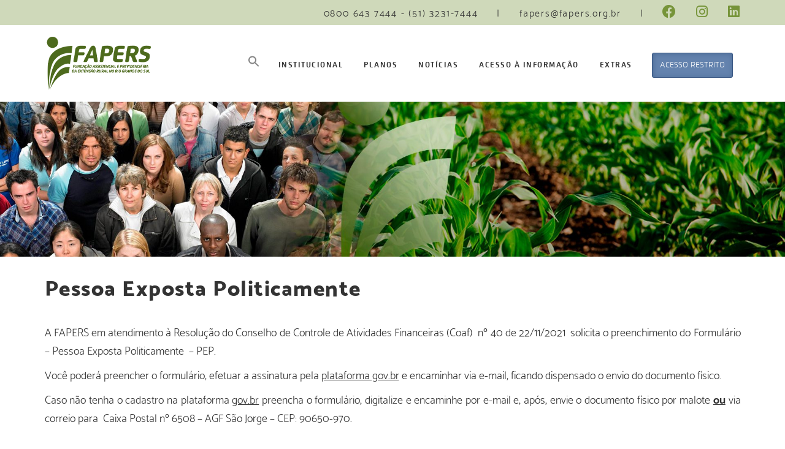

--- FILE ---
content_type: text/html; charset=UTF-8
request_url: https://fapers.org.br/new-portal/pessoa-politicamente-exposta/
body_size: 7966
content:
<!DOCTYPE html>
<html lang="pt-br">
<head>
    <!-- META TAGS -->
    <meta charset=UTF-8 />
    <meta name="viewport" content="width=device-width, initial-scale=1.0, user-scalable=no">

    <title>FAPERS   &raquo; Pessoa  Exposta Politicamente</title>   
    <link rel="alternate" type="application/rss+xml" title="RSS 2.0" href="https://fapers.org.br/new-portal/feed/" />
    <link rel="alternate" type="text/xml" title="RSS .92" href="https://fapers.org.br/new-portal/feed/rss/" />
    <link rel="alternate" type="application/atom+xml" title="Atom 0.3" href="https://fapers.org.br/new-portal/feed/atom/" />
    <link rel="pingback" href="https://fapers.org.br/new-portal/xmlrpc.php" />
        
        
    <!-- WP HEAD -->
    <link rel='dns-prefetch' href='//use.fontawesome.com' />
<link rel='dns-prefetch' href='//s.w.org' />
		<script type="text/javascript">
			window._wpemojiSettings = {"baseUrl":"https:\/\/s.w.org\/images\/core\/emoji\/11\/72x72\/","ext":".png","svgUrl":"https:\/\/s.w.org\/images\/core\/emoji\/11\/svg\/","svgExt":".svg","source":{"concatemoji":"https:\/\/fapers.org.br\/new-portal\/wp-includes\/js\/wp-emoji-release.min.js?ver=4.9.26"}};
			!function(e,a,t){var n,r,o,i=a.createElement("canvas"),p=i.getContext&&i.getContext("2d");function s(e,t){var a=String.fromCharCode;p.clearRect(0,0,i.width,i.height),p.fillText(a.apply(this,e),0,0);e=i.toDataURL();return p.clearRect(0,0,i.width,i.height),p.fillText(a.apply(this,t),0,0),e===i.toDataURL()}function c(e){var t=a.createElement("script");t.src=e,t.defer=t.type="text/javascript",a.getElementsByTagName("head")[0].appendChild(t)}for(o=Array("flag","emoji"),t.supports={everything:!0,everythingExceptFlag:!0},r=0;r<o.length;r++)t.supports[o[r]]=function(e){if(!p||!p.fillText)return!1;switch(p.textBaseline="top",p.font="600 32px Arial",e){case"flag":return s([55356,56826,55356,56819],[55356,56826,8203,55356,56819])?!1:!s([55356,57332,56128,56423,56128,56418,56128,56421,56128,56430,56128,56423,56128,56447],[55356,57332,8203,56128,56423,8203,56128,56418,8203,56128,56421,8203,56128,56430,8203,56128,56423,8203,56128,56447]);case"emoji":return!s([55358,56760,9792,65039],[55358,56760,8203,9792,65039])}return!1}(o[r]),t.supports.everything=t.supports.everything&&t.supports[o[r]],"flag"!==o[r]&&(t.supports.everythingExceptFlag=t.supports.everythingExceptFlag&&t.supports[o[r]]);t.supports.everythingExceptFlag=t.supports.everythingExceptFlag&&!t.supports.flag,t.DOMReady=!1,t.readyCallback=function(){t.DOMReady=!0},t.supports.everything||(n=function(){t.readyCallback()},a.addEventListener?(a.addEventListener("DOMContentLoaded",n,!1),e.addEventListener("load",n,!1)):(e.attachEvent("onload",n),a.attachEvent("onreadystatechange",function(){"complete"===a.readyState&&t.readyCallback()})),(n=t.source||{}).concatemoji?c(n.concatemoji):n.wpemoji&&n.twemoji&&(c(n.twemoji),c(n.wpemoji)))}(window,document,window._wpemojiSettings);
		</script>
		<style type="text/css">
img.wp-smiley,
img.emoji {
	display: inline !important;
	border: none !important;
	box-shadow: none !important;
	height: 1em !important;
	width: 1em !important;
	margin: 0 .07em !important;
	vertical-align: -0.1em !important;
	background: none !important;
	padding: 0 !important;
}
</style>
<link rel='stylesheet' id='contact-form-7-css'  href='https://fapers.org.br/new-portal/wp-content/plugins/contact-form-7/includes/css/styles.css?ver=5.1.9' type='text/css' media='all' />
<link rel='stylesheet' id='ivory-search-styles-css'  href='https://fapers.org.br/new-portal/wp-content/plugins/add-search-to-menu/public/css/ivory-search.min.css?ver=4.5.10' type='text/css' media='all' />
<link rel='stylesheet' id='bootstrap-css'  href='https://fapers.org.br/new-portal/wp-content/themes/fapers-2018/css/bootstrap.css?ver=4.9.26' type='text/css' media='' />
<link rel='stylesheet' id='slider-css'  href='https://fapers.org.br/new-portal/wp-content/themes/fapers-2018/css/slider.min.css?ver=4.9.26' type='text/css' media='' />
<link rel='stylesheet' id='owl-theme-css'  href='https://fapers.org.br/new-portal/wp-content/themes/fapers-2018/css/owl.theme.default.min.css?ver=4.9.26' type='text/css' media='' />
<link rel='stylesheet' id='owl-carousel-css'  href='https://fapers.org.br/new-portal/wp-content/themes/fapers-2018/css/owl.carousel.min.css?ver=4.9.26' type='text/css' media='' />
<link rel='stylesheet' id='font-awesome-css'  href='https://use.fontawesome.com/releases/v5.8.2/css/all.css?ver=4.9.26' type='text/css' media='' />
<link rel='stylesheet' id='style-css'  href='https://fapers.org.br/new-portal/wp-content/themes/fapers-2018/style.css?ver=4.9.26' type='text/css' media='all' />
<style id='rocket-lazyload-inline-css' type='text/css'>
.rll-youtube-player{position:relative;padding-bottom:56.23%;height:0;overflow:hidden;max-width:100%;}.rll-youtube-player iframe{position:absolute;top:0;left:0;width:100%;height:100%;z-index:100;background:0 0}.rll-youtube-player img{bottom:0;display:block;left:0;margin:auto;max-width:100%;width:100%;position:absolute;right:0;top:0;border:none;height:auto;cursor:pointer;-webkit-transition:.4s all;-moz-transition:.4s all;transition:.4s all}.rll-youtube-player img:hover{-webkit-filter:brightness(75%)}.rll-youtube-player .play{height:72px;width:72px;left:50%;top:50%;margin-left:-36px;margin-top:-36px;position:absolute;background:url(https://fapers.org.br/new-portal/wp-content/plugins/rocket-lazy-load/assets/img/youtube.png) no-repeat;cursor:pointer}
</style>
<script type='text/javascript' src='https://fapers.org.br/new-portal/wp-includes/js/jquery/jquery.js?ver=1.12.4'></script>
<script type='text/javascript' src='https://fapers.org.br/new-portal/wp-includes/js/jquery/jquery-migrate.min.js?ver=1.4.1'></script>
<link rel='https://api.w.org/' href='https://fapers.org.br/new-portal/wp-json/' />
<link rel="EditURI" type="application/rsd+xml" title="RSD" href="https://fapers.org.br/new-portal/xmlrpc.php?rsd" />
<link rel="wlwmanifest" type="application/wlwmanifest+xml" href="https://fapers.org.br/new-portal/wp-includes/wlwmanifest.xml" /> 
<meta name="generator" content="WordPress 4.9.26" />
<link rel="canonical" href="https://fapers.org.br/new-portal/pessoa-politicamente-exposta/" />
<link rel='shortlink' href='https://fapers.org.br/new-portal/?p=408' />
<link rel="alternate" type="application/json+oembed" href="https://fapers.org.br/new-portal/wp-json/oembed/1.0/embed?url=https%3A%2F%2Ffapers.org.br%2Fnew-portal%2Fpessoa-politicamente-exposta%2F" />
<link rel="alternate" type="text/xml+oembed" href="https://fapers.org.br/new-portal/wp-json/oembed/1.0/embed?url=https%3A%2F%2Ffapers.org.br%2Fnew-portal%2Fpessoa-politicamente-exposta%2F&#038;format=xml" />

		<!-- GA Google Analytics @ https://m0n.co/ga -->
		<script async src="https://www.googletagmanager.com/gtag/js?id=UA-40649514-1"></script>
		<script>
			window.dataLayer = window.dataLayer || [];
			function gtag(){dataLayer.push(arguments);}
			gtag('js', new Date());
			gtag('config', 'UA-40649514-1');
		</script>

	<link rel="icon" href="https://fapers.org.br/new-portal/wp-content/uploads/2018/08/favicon.png" sizes="32x32" />
<link rel="icon" href="https://fapers.org.br/new-portal/wp-content/uploads/2018/08/favicon.png" sizes="192x192" />
<link rel="apple-touch-icon-precomposed" href="https://fapers.org.br/new-portal/wp-content/uploads/2018/08/favicon.png" />
<meta name="msapplication-TileImage" content="https://fapers.org.br/new-portal/wp-content/uploads/2018/08/favicon.png" />
		<style type="text/css" id="wp-custom-css">
			.p-noticias p{
	margin: 0!important;
}

.read-more {
	margin-top: 15px;
}
.tabela-executiva{
	background-color: #4d7143 !important;
}		</style>
	<noscript><style id="rocket-lazyload-nojs-css">.rll-youtube-player, [data-lazy-src]{display:none !important;}</style></noscript>        
    <!-- COMENTÁRIOS FACEBOOK -->
     
     
        <meta property="og:type" content="article" />
    <meta property="og:title" content="Pessoa  Exposta Politicamente" />
    <meta property="og:url" content="https://fapers.org.br/new-portal/pessoa-politicamente-exposta/"/>
    <meta property="og:image" content="https://fapers.org.br/new-portal/wp-content/uploads/2018/07/if-fapers.png" />
     </head>


<body data-rsssl=1>    
    <!-- HEADER -->
    <div class="header-line">
        <div class="container">
            <span>0800 643 7444 - (51) 3231-7444</span>    
            <span class="barra">|</span>   
            <span>fapers@fapers.org.br</span>   
            <span class="barra">|</span>
            <span><a href="https://www.facebook.com/fapersoficial/" target="_blank"><i class="fab fa-facebook"></i></a></span>
            <span><a href="https://www.instagram.com/fapersfundacao/" target="_blank"><i class="fab fa-instagram"></i></a></span>
            <span><a href="https://www.linkedin.com/company/fapersoficial/" target="_blank"><i class="fab fa-linkedin"></i></a></span>
        </div>
    </div>

    <div class="container">  
        <div class="header">
            <div class="logo">
                <a href="https://fapers.org.br/new-portal">
                    <img src="data:image/svg+xml,%3Csvg%20xmlns='http://www.w3.org/2000/svg'%20viewBox='0%200%200%200'%3E%3C/svg%3E" alt="Fapers" data-lazy-src="https://fapers.org.br/new-portal/wp-content/uploads/2022/03/logo-fapers-2021.png"/><noscript><img src="https://fapers.org.br/new-portal/wp-content/uploads/2022/03/logo-fapers-2021.png" alt="Fapers"/></noscript>
                </a>
            </div> <!-- fecha logo -->  

            <div id='cssmenu'>
                <ul><li class=" astm-search-menu is-menu popup is-first menu-item"><a href="#"><svg width="20" height="20" class="search-icon" role="img" viewBox="2 9 20 5" focusable="false" aria-label="Search">
						<path class="search-icon-path" d="M15.5 14h-.79l-.28-.27C15.41 12.59 16 11.11 16 9.5 16 5.91 13.09 3 9.5 3S3 5.91 3 9.5 5.91 16 9.5 16c1.61 0 3.09-.59 4.23-1.57l.27.28v.79l5 4.99L20.49 19l-4.99-5zm-6 0C7.01 14 5 11.99 5 9.5S7.01 5 9.5 5 14 7.01 14 9.5 11.99 14 9.5 14z"></path></svg></a></li><li id="menu-item-1455" class="menu-item menu-item-type-custom menu-item-object-custom menu-item-has-children menu-item-1455"><a href="#">Institucional</a>
<ul class="sub-menu">
	<li id="menu-item-127" class="menu-item menu-item-type-post_type menu-item-object-page menu-item-127"><a href="https://fapers.org.br/new-portal/a-entidade/">A Entidade</a></li>
	<li id="menu-item-227" class="menu-item menu-item-type-post_type menu-item-object-page menu-item-227"><a href="https://fapers.org.br/new-portal/comite-comissoes/">Comitê/Comissões</a></li>
	<li id="menu-item-170" class="menu-item menu-item-type-post_type menu-item-object-page menu-item-170"><a href="https://fapers.org.br/new-portal/composicao-dos-conselhos/">Conselho Deliberativo/Fiscal</a></li>
	<li id="menu-item-761" class="menu-item menu-item-type-post_type menu-item-object-page menu-item-761"><a href="https://fapers.org.br/new-portal/diretoria-executiva/">Diretoria Executiva</a></li>
	<li id="menu-item-201" class="menu-item menu-item-type-post_type menu-item-object-page menu-item-201"><a href="https://fapers.org.br/new-portal/quadro-de-participantes/">Quadro de Participantes</a></li>
	<li id="menu-item-212" class="menu-item menu-item-type-post_type menu-item-object-page menu-item-212"><a href="https://fapers.org.br/new-portal/patrocinadores/">Patrocinadores</a></li>
	<li id="menu-item-226" class="menu-item menu-item-type-custom menu-item-object-custom menu-item-226"><a target="_blank" href="http://fapers.org.br/arquivos/previdencia-complementar.pdf">Previdência Complementar</a></li>
	<li id="menu-item-250" class="menu-item menu-item-type-post_type menu-item-object-page menu-item-250"><a href="https://fapers.org.br/new-portal/relatorio-anual-de-informacoes/">Relatório Anual de Informações</a></li>
	<li id="menu-item-3592" class="menu-item menu-item-type-post_type menu-item-object-page menu-item-3592"><a href="https://fapers.org.br/new-portal/balancetes-consolidados-demonstrativos-de-investimentos/">Informações contábeis, de Investimentos e Auditoria</a></li>
	<li id="menu-item-4432" class="menu-item menu-item-type-post_type menu-item-object-page menu-item-4432"><a href="https://fapers.org.br/new-portal/estatisticos-de-populacao-e-beneficios/">Estatísticos de População e Benefícios</a></li>
</ul>
</li>
<li id="menu-item-1453" class="menu-item menu-item-type-custom menu-item-object-custom menu-item-has-children menu-item-1453"><a href="#">Planos</a>
<ul class="sub-menu">
	<li id="menu-item-262" class="menu-item menu-item-type-post_type menu-item-object-page menu-item-262"><a href="https://fapers.org.br/new-portal/plano-de-beneficio-i/">Plano de Benefício I</a></li>
	<li id="menu-item-315" class="menu-item menu-item-type-post_type menu-item-object-page menu-item-315"><a href="https://fapers.org.br/new-portal/plano-misto/">Plano Misto</a></li>
	<li id="menu-item-350" class="menu-item menu-item-type-post_type menu-item-object-page menu-item-350"><a href="https://fapers.org.br/new-portal/plano-geral-saldado/">Plano Geral Saldado</a></li>
	<li id="menu-item-361" class="menu-item menu-item-type-post_type menu-item-object-page menu-item-361"><a href="https://fapers.org.br/new-portal/plano-prever/">Plano Prever</a></li>
	<li id="menu-item-358" class="menu-item menu-item-type-post_type menu-item-object-page menu-item-358"><a href="https://fapers.org.br/new-portal/plano-gestao-administrativa/">Plano Gestão Administrativa</a></li>
</ul>
</li>
<li id="menu-item-105" class="menu-item menu-item-type-post_type menu-item-object-page menu-item-105"><a href="https://fapers.org.br/new-portal/noticias/">Notícias</a></li>
<li id="menu-item-101" class="menu-item menu-item-type-post_type menu-item-object-page menu-item-101"><a href="https://fapers.org.br/new-portal/contato/">Acesso à informação</a></li>
<li id="menu-item-1454" class="menu-item menu-item-type-custom menu-item-object-custom menu-item-has-children menu-item-1454"><a href="#">Extras</a>
<ul class="sub-menu">
	<li id="menu-item-4327" class="menu-item menu-item-type-post_type menu-item-object-page menu-item-4327"><a href="https://fapers.org.br/new-portal/educacao-financeira-previdenciaria/">Educação Financeira e Previdenciária</a></li>
	<li id="menu-item-1589" class="menu-item menu-item-type-post_type menu-item-object-page menu-item-1589"><a href="https://fapers.org.br/new-portal/eleicoes/">Eleições</a></li>
	<li id="menu-item-777" class="menu-item menu-item-type-custom menu-item-object-custom menu-item-has-children menu-item-777"><a href="#">Atualização Cadastral</a>
	<ul class="sub-menu">
		<li id="menu-item-776" class="menu-item menu-item-type-custom menu-item-object-custom menu-item-776"><a target="_blank" href="https://intranet.emater.tche.br/intranet/login/login.php">Ativos</a></li>
		<li id="menu-item-775" class="menu-item menu-item-type-post_type menu-item-object-page menu-item-775"><a href="https://fapers.org.br/new-portal/contato/atualizacao-cadastral/">Assistido</a></li>
	</ul>
</li>
	<li id="menu-item-454" class="menu-item menu-item-type-post_type menu-item-object-page menu-item-454"><a href="https://fapers.org.br/new-portal/bibliografia/">Bibliografia</a></li>
	<li id="menu-item-431" class="menu-item menu-item-type-post_type menu-item-object-page menu-item-431"><a href="https://fapers.org.br/new-portal/perguntas-frequentes/">Dúvidas Frequentes</a></li>
	<li id="menu-item-453" class="menu-item menu-item-type-post_type menu-item-object-page menu-item-453"><a href="https://fapers.org.br/new-portal/links-uteis/">Links Úteis</a></li>
	<li id="menu-item-452" class="menu-item menu-item-type-post_type menu-item-object-page menu-item-452"><a href="https://fapers.org.br/new-portal/videos/">Vídeos</a></li>
</ul>
</li>
<li id="menu-item-50" class="menu-item menu-item-type-custom menu-item-object-custom menu-item-50"><a target="_blank" href="https://fapers.org.br/new-arearestrita/">Acesso Restrito</a></li>
</ul>  

            </div>    

       
        </div>  
    </div> 
                                 

    <div class="limpa"></div>
                  
<article class="pagina-individual">
    <figure class="imagem-topo">
                    <img src="data:image/svg+xml,%3Csvg%20xmlns='http://www.w3.org/2000/svg'%20viewBox='0%200%200%200'%3E%3C/svg%3E" data-lazy-src="https://fapers.org.br/new-portal/wp-content/uploads/bfi_thumb/pesssoas-num9s5gh6gfym74kp4oets20rv40qunapao918j8pk.jpg"/><noscript><img src="https://fapers.org.br/new-portal/wp-content/uploads/bfi_thumb/pesssoas-num9s5gh6gfym74kp4oets20rv40qunapao918j8pk.jpg"/></noscript>
            </figure>


    <div class="container">
                    <h1>Pessoa  Exposta Politicamente </h1>
            <p>A FAPERS em atendimento à Resolução do Conselho de Controle de Atividades Financeiras (Coaf)  nº 40 de 22/11/2021  solicita o preenchimento do Formulário – Pessoa Exposta Politicamente  – PEP.</p>
<p>Você poderá preencher o formulário, efetuar a assinatura pela <u>plataforma gov.br</u> e encaminhar via e-mail, ficando dispensado o envio do documento físico.</p>
<p>Caso não tenha o cadastro na plataforma <u>gov.br</u> preencha o formulário, digitalize e encaminhe por e-mail e, após, envie o documento físico por malote <strong><u>ou</u></strong> via correio para  Caixa Postal nº 6508 &#8211; AGF São Jorge &#8211; CEP: 90650-970.</p>
 

                            <div class="botoes-pagina">
                                            <a href="https://fapers.org.br/new-portal/wp-content/uploads/2024/08/Formulario-Pessoa-Exposta-Politicamente-2024-preenchivel-2.docx" target="_blank">
                            <button class="btn btn-pages">
                                                                    <img src="data:image/svg+xml,%3Csvg%20xmlns='http://www.w3.org/2000/svg'%20viewBox='0%200%200%200'%3E%3C/svg%3E" data-lazy-src="https://fapers.org.br/new-portal/wp-content/uploads/2018/08/word-icon.png"><noscript><img src="https://fapers.org.br/new-portal/wp-content/uploads/2018/08/word-icon.png"></noscript>
                                                                <h3>Formulário - Pessoa Exposta Politicamente </h3>                             
                            </button>
                        </a> 
                                            <a href="https://fapers.org.br/new-portal/wp-content/uploads/2024/08/RES-COAF-nº-40-de-22-11-2021.pdf" target="_blank">
                            <button class="btn btn-pages">
                                                                    <img src="data:image/svg+xml,%3Csvg%20xmlns='http://www.w3.org/2000/svg'%20viewBox='0%200%200%200'%3E%3C/svg%3E" data-lazy-src="https://fapers.org.br/new-portal/wp-content/uploads/2018/08/pdf-icon.png"><noscript><img src="https://fapers.org.br/new-portal/wp-content/uploads/2018/08/pdf-icon.png"></noscript>
                                                                <h3>RES COAF nº 40, de 22-11-2021</h3>                             
                            </button>
                        </a> 
                                    </div>
                        </div>
</article>


<div class="limpa"></div>

<style>
        .vcenter {
            display: inline-block;
            vertical-align: middle;
            float: none;
        }
    </style>
<div class="footer-two" style="background-color:#b5c2ab;">
    
    <div class="container conteudo-footer vcenter">
        <div class="item" style="width: 100%">
        <figure style="margin-right:100px;">
                <img style="" src="data:image/svg+xml,%3Csvg%20xmlns='http://www.w3.org/2000/svg'%20viewBox='0%200%200%200'%3E%3C/svg%3E" alt="Fapers" data-lazy-src="https://fapers.org.br/new-portal/wp-content/uploads/2022/03/logo-fapers-2021.png"/><noscript><img style="" src="https://fapers.org.br/new-portal/wp-content/uploads/2022/03/logo-fapers-2021.png" alt="Fapers"/></noscript>
                
            </figure>
            <figure>
                <a href="https://www.emater.tche.br/site/" target="_blank">
                <img src="data:image/svg+xml,%3Csvg%20xmlns='http://www.w3.org/2000/svg'%20viewBox='0%200%200%200'%3E%3C/svg%3E" alt="EMATER/RS" data-lazy-src="https://fapers.org.br/new-portal/wp-content/uploads/2018/07/emater-rs.png"/><noscript><img src="https://fapers.org.br/new-portal/wp-content/uploads/2018/07/emater-rs.png" alt="EMATER/RS"/></noscript>
                </a>
            </figure>
            <p>
            Patrocinador: EMATER/RS - ASCAR<br />
                    Excelência em Assistência<br /> Técnica
                    e Extensão Rural e Social.
            </p>
        </div>
    </div>
</div>
<div class="footer-two">
    <div class="container conteudo-footer">
        <div class="item" style="width: 100%">
            <figure style="max-width:220px;">
                <a href="https://www.sulamericainvestimentos.com.br/" target="_blank">
                    <img src="data:image/svg+xml,%3Csvg%20xmlns='http://www.w3.org/2000/svg'%20viewBox='0%200%200%200'%3E%3C/svg%3E" alt="SulAmérica" data-lazy-src="https://fapers.org.br/arquivos/2021/parceiros/sulamerica.png"/><noscript><img src="https://fapers.org.br/arquivos/2021/parceiros/sulamerica.png" alt="SulAmérica"/></noscript>
                </a>
            </figure>
            <figure style="max-width:220px;">
                <a href="https://www.vincipartners.com/" target="_blank">
                    <img src="data:image/svg+xml,%3Csvg%20xmlns='http://www.w3.org/2000/svg'%20viewBox='0%200%200%200'%3E%3C/svg%3E" alt="Vinci Partners" data-lazy-src="https://fapers.org.br/new-portal/wp-content/uploads/2019/07/VinciParners_192x192.png"/><noscript><img src="https://fapers.org.br/new-portal/wp-content/uploads/2019/07/VinciParners_192x192.png" alt="Vinci Partners"/></noscript>
                </a>
            </figure>
            <!-- <figure style="max-width:220px;">
                <a href="https://www.xpi.com.br/" target="_blank">
                    <img src="data:image/svg+xml,%3Csvg%20xmlns='http://www.w3.org/2000/svg'%20viewBox='0%200%200%200'%3E%3C/svg%3E" alt="XP Investimentos" style="width:auto!important;height:60px!important;" data-lazy-src="https://fapers.org.br/arquivos/2021/parceiros/xpi.png" /><noscript><img src="https://fapers.org.br/arquivos/2021/parceiros/xpi.png" alt="XP Investimentos" style="width:auto!important;height:60px!important;" /></noscript>
                </a>
            </figure> -->
            <p>
            Parceiros Institucionais: <br />
            SulAmérica - Investimentos<br />
            Vinci Partners 
            </p>
        </div>
    </div>
</div>

<!-- FOOTER -->
<div id="footer-inteiro">
    <div class="container wrap-box-links">      
                            <div class="box-links divs-links-footer">
                <h2>Institucional</h2>
                                    
                                            
                    <a href="https://fapers.org.br/new-portal/a-entidade/">A entidade</a>
                                            
                    <a href="https://fapers.org.br/new-portal/composicao-dos-conselhos/">Composição dos conselhos</a>
                                            
                    <a href="https://fapers.org.br/new-portal/quadro-de-participantes/">Quadro de participantes</a>
                                            
                    <a href="https://fapers.org.br/new-portal/patrocinadores/">Patrocinadores</a>
                                            
                    <a href="https://fapers.org.br/new-portal/comite-comissoes/">Comissões/Comitê</a>
                                            
                    <a href="https://fapers.org.br/arquivos/previdencia-complementar.pdf">Previdência Complementar</a>
                                            
                    <a href="https://fapers.org.br/new-portal/relatorio-anual-de-informacoes/">Relatório Anual de Informações</a>
                    
                                
            </div>
                    <div class="box-links divs-links-footer">
                <h2>Planos</h2>
                                    
                                            
                    <a href="https://fapers.org.br/new-portal/plano-de-beneficio-i/">Plano de Benefício Definido I</a>
                                            
                    <a href="https://fapers.org.br/new-portal/plano-misto/">Plano Misto</a>
                                            
                    <a href="https://fapers.org.br/new-portal/plano-geral-saldado/">Plano Geral Saldado</a>
                                            
                    <a href="https://fapers.org.br/new-portal/plano-gestao-administrativa/">Plano de Gestão Administrativa</a>
                                            
                    <a href="https://fapers.org.br/new-portal/plano-prever/">Plano PREVER</a>
                    
                                
            </div>
                    <div class="box-links divs-links-footer">
                <h2>Links &#8211; Quarta Coluna</h2>
                                    
                                            
                    <a href="https://fapers.org.br/new-portal/noticias/">Notícias</a>
                                            
                    <a href="https://fapers.org.br/new-portal/contato/">Contato</a>
                                            
                    <a href="http://fapers.org.br/new-arearestrita/">Área Restrita</a>
                    
                                
            </div>
            </div>

    <div class="copyright">
        Fapers © Todos os direitos reservados.
    </div>
</div>
<script>
const divs = document.querySelectorAll('.divs-links-footer')

const arr = Array.from(divs)

const last = arr.pop()

const link = document.createElement('a')

link.setAttribute('href','https://www.previc.gov.br/')
link.setAttribute('target','_blank')

const img = document.createElement('img')

img.setAttribute('src','https://fapers.org.br/new-portal/wp-content/uploads/2020/04/previc.png')

img.style.width = '125px'

link.appendChild(img)

last.appendChild(link)


</script>


<style type="text/css" media="screen">.is-menu path.search-icon-path { fill: #848484;}body .popup-search-close:after, body .search-close:after { border-color: #848484;}body .popup-search-close:before, body .search-close:before { border-color: #848484;}</style><div id="is-popup-wrapper" style="display:none"><div class="popup-search-close"></div><div class="is-popup-search-form"><form data-min-no-for-search="1" data-result-box-max-height="400" data-form-id="3241" class="is-search-form is-form-style is-form-style-3 is-form-id-3241 is-ajax-search" action="https://fapers.org.br/new-portal/" method="get" role="search" ><label for="is-search-input-3241"><span class="is-screen-reader-text">Search for:</span><input  type="search" id="is-search-input-3241" name="s" value="" class="is-search-input" placeholder="Pesquise aqui" autocomplete="off" /><span data-bg="https://fapers.org.br/new-portal/wp-content/plugins/add-search-to-menu/public/images/spinner.gif" class="is-loader-image rocket-lazyload" style="display: none;" ></span></label><button type="submit" class="is-search-submit"><span class="is-search-icon"><svg focusable="false" aria-label="Search" xmlns="http://www.w3.org/2000/svg" viewBox="0 0 24 24" width="24px"><path d="M15.5 14h-.79l-.28-.27C15.41 12.59 16 11.11 16 9.5 16 5.91 13.09 3 9.5 3S3 5.91 3 9.5 5.91 16 9.5 16c1.61 0 3.09-.59 4.23-1.57l.27.28v.79l5 4.99L20.49 19l-4.99-5zm-6 0C7.01 14 5 11.99 5 9.5S7.01 5 9.5 5 14 7.01 14 9.5 11.99 14 9.5 14z"></path></svg></span></button></form></div></div><link rel='stylesheet' id='ivory-ajax-search-styles-css'  href='https://fapers.org.br/new-portal/wp-content/plugins/add-search-to-menu/public/css/ivory-ajax-search.min.css?ver=4.5.10' type='text/css' media='all' />
<script type='text/javascript' src='https://fapers.org.br/new-portal/wp-includes/js/comment-reply.min.js?ver=4.9.26'></script>
<script type='text/javascript'>
/* <![CDATA[ */
var wpcf7 = {"apiSettings":{"root":"https:\/\/fapers.org.br\/new-portal\/wp-json\/contact-form-7\/v1","namespace":"contact-form-7\/v1"}};
/* ]]> */
</script>
<script type='text/javascript' src='https://fapers.org.br/new-portal/wp-content/plugins/contact-form-7/includes/js/scripts.js?ver=5.1.9'></script>
<script type='text/javascript' src='https://fapers.org.br/new-portal/wp-content/themes/fapers-2018/js/popper.js?ver=4.9.26'></script>
<script type='text/javascript' src='https://fapers.org.br/new-portal/wp-content/themes/fapers-2018/js/bootstrap.min.js?ver=4.9.26'></script>
<script type='text/javascript' src='https://fapers.org.br/new-portal/wp-content/themes/fapers-2018/js/menu.js?ver=4.9.26'></script>
<script type='text/javascript' src='https://fapers.org.br/new-portal/wp-content/themes/fapers-2018/js/fluidvids.js?ver=4.9.26'></script>
<script type='text/javascript' src='https://fapers.org.br/new-portal/wp-content/themes/fapers-2018/js/jquery.easing.min.js?ver=4.9.26'></script>
<script type='text/javascript' src='https://fapers.org.br/new-portal/wp-content/themes/fapers-2018/js/owl-carousel-min.js?ver=4.9.26'></script>
<script type='text/javascript' src='https://fapers.org.br/new-portal/wp-content/themes/fapers-2018/js/slider.js?ver=4.9.26'></script>
<script type='text/javascript' src='https://fapers.org.br/new-portal/wp-content/themes/fapers-2018/js/jquery.bxslider.js?ver=4.9.26'></script>
<script type='text/javascript' src='https://fapers.org.br/new-portal/wp-content/themes/fapers-2018/js/site.js?ver=4.9.26'></script>
<script type='text/javascript'>
/* <![CDATA[ */
var IvorySearchVars = {"is_analytics_enabled":"1"};
/* ]]> */
</script>
<script type='text/javascript' src='https://fapers.org.br/new-portal/wp-content/plugins/add-search-to-menu/public/js/ivory-search.min.js?ver=4.5.10'></script>
<script type='text/javascript' src='https://fapers.org.br/new-portal/wp-includes/js/wp-embed.min.js?ver=4.9.26'></script>
<script type='text/javascript'>
/* <![CDATA[ */
var IvoryAjaxVars = {"ajaxurl":"https:\/\/fapers.org.br\/new-portal\/wp-admin\/admin-ajax.php","ajax_nonce":"38c30d87d0"};
/* ]]> */
</script>
<script type='text/javascript' src='https://fapers.org.br/new-portal/wp-content/plugins/add-search-to-menu/public/js/ivory-ajax-search.min.js?ver=4.5.10'></script>
<script>window.lazyLoadOptions = {
                elements_selector: "img[data-lazy-src],.rocket-lazyload,iframe[data-lazy-src]",
                data_src: "lazy-src",
                data_srcset: "lazy-srcset",
                data_sizes: "lazy-sizes",
                class_loading: "lazyloading",
                class_loaded: "lazyloaded",
                threshold: 300,
                callback_loaded: function(element) {
                    if ( element.tagName === "IFRAME" && element.dataset.rocketLazyload == "fitvidscompatible" ) {
                        if (element.classList.contains("lazyloaded") ) {
                            if (typeof window.jQuery != "undefined") {
                                if (jQuery.fn.fitVids) {
                                    jQuery(element).parent().fitVids();
                                }
                            }
                        }
                    }
                }};
        window.addEventListener('LazyLoad::Initialized', function (e) {
            var lazyLoadInstance = e.detail.instance;

            if (window.MutationObserver) {
                var observer = new MutationObserver(function(mutations) {
                    var image_count = 0;
                    var iframe_count = 0;
                    var rocketlazy_count = 0;

                    mutations.forEach(function(mutation) {
                        for (i = 0; i < mutation.addedNodes.length; i++) {
                            if (typeof mutation.addedNodes[i].getElementsByTagName !== 'function') {
                                return;
                            }

                           if (typeof mutation.addedNodes[i].getElementsByClassName !== 'function') {
                                return;
                            }

                            images = mutation.addedNodes[i].getElementsByTagName('img');
                            is_image = mutation.addedNodes[i].tagName == "IMG";
                            iframes = mutation.addedNodes[i].getElementsByTagName('iframe');
                            is_iframe = mutation.addedNodes[i].tagName == "IFRAME";
                            rocket_lazy = mutation.addedNodes[i].getElementsByClassName('rocket-lazyload');

                            image_count += images.length;
			                iframe_count += iframes.length;
			                rocketlazy_count += rocket_lazy.length;

                            if(is_image){
                                image_count += 1;
                            }

                            if(is_iframe){
                                iframe_count += 1;
                            }
                        }
                    } );

                    if(image_count > 0 || iframe_count > 0 || rocketlazy_count > 0){
                        lazyLoadInstance.update();
                    }
                } );

                var b      = document.getElementsByTagName("body")[0];
                var config = { childList: true, subtree: true };

                observer.observe(b, config);
            }
        }, false);</script><script data-no-minify="1" async src="https://fapers.org.br/new-portal/wp-content/plugins/rocket-lazy-load/assets/js/16.1/lazyload.min.js"></script><script>function lazyLoadThumb(e){var t='<img loading="lazy" data-lazy-src="https://i.ytimg.com/vi/ID/hqdefault.jpg" alt="" width="480" height="360"><noscript><img src="https://i.ytimg.com/vi/ID/hqdefault.jpg" alt="" width="480" height="360"></noscript>',a='<div class="play"></div>';return t.replace("ID",e)+a}function lazyLoadYoutubeIframe(){var e=document.createElement("iframe"),t="ID?autoplay=1";t+=0===this.dataset.query.length?'':'&'+this.dataset.query;e.setAttribute("src",t.replace("ID",this.dataset.src)),e.setAttribute("frameborder","0"),e.setAttribute("allowfullscreen","1"),e.setAttribute("allow", "accelerometer; autoplay; encrypted-media; gyroscope; picture-in-picture"),this.parentNode.replaceChild(e,this)}document.addEventListener("DOMContentLoaded",function(){var e,t,a=document.getElementsByClassName("rll-youtube-player");for(t=0;t<a.length;t++)e=document.createElement("div"),e.setAttribute("data-id",a[t].dataset.id),e.setAttribute("data-query", a[t].dataset.query),e.setAttribute("data-src", a[t].dataset.src),e.innerHTML=lazyLoadThumb(a[t].dataset.id),e.onclick=lazyLoadYoutubeIframe,a[t].appendChild(e)});</script>

</body>
</html>


--- FILE ---
content_type: text/css
request_url: https://fapers.org.br/new-portal/wp-content/themes/fapers-2018/css/slider.min.css?ver=4.9.26
body_size: 9664
content:
#mainSlider h1{margin-bottom:0;-webkit-transition:font 200ms ease-out;-moz-transition:font 200ms ease-out;-o-transition:font 200ms ease-out;transition:font 200ms ease-out}#mainSlider #owl-main .caption h1.light-bg,#mainSlider #owl-main .caption h1.medium-bg,#mainSlider #owl-main .caption h1.dark-bg,#mainSlider #owl-main .caption h1.tint-bg{font-size:73px}#mainSlider h4{font-size:33px;line-height:120%}#mainSlider p{text-transform:none;margin-top:20px;margin-bottom:0;-webkit-transition:font 200ms ease-out, margin 200ms ease-out;-moz-transition:font 200ms ease-out, margin 200ms ease-out;-o-transition:font 200ms ease-out, margin 200ms ease-out;transition:font 200ms ease-out, margin 200ms ease-out}#mainSlider .btn{background-color:#1ABB9C;margin-top:60px;color:#fff;margin-bottom:0;-webkit-transition:background 200ms ease-out, font 200ms ease-out, padding 200ms ease-out, margin 200ms ease-out;-moz-transition:background 200ms ease-out, font 200ms ease-out, padding 200ms ease-out, margin 200ms ease-out;-o-transition:background 200ms ease-out, font 200ms ease-out, padding 200ms ease-out, margin 200ms ease-out;transition:background 200ms ease-out, font 200ms ease-out, padding 200ms ease-out, margin 200ms ease-out}#mainSlider .btn-large{font-size:18px;padding:18px 70px 20px}.owl-carousel{text-align:center;cursor:default}.owl-controls{display:inline-block;position:relative;margin-top:40px}.panel-group .panel .owl-controls{margin-top:25px}.panel-group.blank .panel .owl-controls{margin-top:40px}.owl-pagination{position:relative;line-height:30px}.owl-buttons{display:none}.owl-prev,.owl-next{display:inline-block;position:absolute;top:0;bottom:0;width:30px;height:30px;font-size:30px;color:#FFF;background-color:#506A85;border:none;-webkit-border-radius:3px;-moz-border-radius:3px;border-radius:3px;margin:auto;-webkit-transition:all 200ms ease-out;-moz-transition:all 200ms ease-out;-o-transition:all 200ms ease-out;transition:all 200ms ease-out;opacity:0}.owl-prev{left:-35px}.owl-next{right:-35px}.owl-carousel:hover .owl-prev{left:-40px;opacity:.25}.owl-carousel:hover .owl-next{right:-40px;opacity:.25}.owl-carousel:hover .owl-prev:hover,.owl-carousel:hover .owl-next:hover{color:#1ABB9C;opacity:1}.owl-outer-nav:after{content:"";position:absolute;top:0;left:-15%;width:130%;height:100%;z-index:0}.owl-outer-nav .owl-wrapper-outer,.owl-outer-nav .owl-pagination,.owl-outer-nav .owl-prev,.owl-outer-nav .owl-next{z-index:1}.owl-outer-nav .owl-controls{position:static}.owl-outer-nav .owl-prev{left:-65px}.owl-outer-nav .owl-next{right:-65px}.owl-outer-nav:hover .owl-prev{left:-80px}.owl-outer-nav:hover .owl-next{right:-80px}.owl-ui-md .owl-pagination{line-height:45px}.owl-ui-md .owl-prev,.owl-ui-md .owl-next{width:45px;height:45px;font-size:45px}.owl-ui-md .owl-prev{left:-55px}.owl-ui-md .owl-next{right:-55px}.owl-ui-md:hover .owl-prev{left:-60px}.owl-ui-md:hover .owl-next{right:-60px}.owl-outer-nav.owl-ui-md:after{left:-18%;width:136%}.owl-outer-nav.owl-ui-md .owl-prev{left:-85px}.owl-outer-nav.owl-ui-md .owl-next{right:-85px}.owl-outer-nav.owl-ui-md:hover .owl-prev{left:-100px}.owl-outer-nav.owl-ui-md:hover .owl-next{right:-100px}.owl-ui-lg .owl-pagination{line-height:60px}.owl-ui-lg .owl-prev,.owl-ui-lg .owl-next{width:60px;height:60px;font-size:60px}.owl-ui-lg .owl-prev{left:-75px}.owl-ui-lg .owl-next{right:-75px}.owl-ui-lg:hover .owl-prev{left:-80px}.owl-ui-lg:hover .owl-next{right:-80px}.owl-outer-nav.owl-ui-lg:after{left:-22%;width:144%}.owl-outer-nav.owl-ui-lg .owl-prev{left:-105px}.owl-outer-nav.owl-ui-lg .owl-next{right:-105px}.owl-outer-nav.owl-ui-lg:hover .owl-prev{left:-120px}.owl-outer-nav.owl-ui-lg:hover .owl-next{right:-120px}.owl-inner-nav .owl-controls{position:static}.owl-inner-nav .owl-prev{left:45px}.owl-inner-nav .owl-next{right:45px}.owl-inner-nav:hover .owl-prev{left:30px}.owl-inner-nav:hover .owl-next{right:30px}.owl-outer-nav .owl-prev,.owl-outer-nav .owl-next{bottom:70px}.owl-inner-nav .owl-prev,.owl-inner-nav .owl-next{bottom:70px}.owl-outer-nav.owl-ui-md .owl-prev,.owl-outer-nav.owl-ui-md .owl-next{bottom:85px}.owl-inner-nav.owl-ui-md .owl-prev,.owl-inner-nav.owl-ui-md .owl-next{bottom:85px}.owl-outer-nav.owl-ui-lg .owl-prev,.owl-outer-nav.owl-ui-lg .owl-next{bottom:100px}.owl-inner-nav.owl-ui-lg .owl-prev,.owl-inner-nav.owl-ui-lg .owl-next{bottom:100px}.owl-inner-pagination .owl-pagination,.owl-inner-pagination .owl-prev,.owl-inner-pagination .owl-next{margin-top:-40px;top:-60px}.owl-inner-pagination.owl-ui-md .owl-pagination,.owl-inner-pagination.owl-ui-md .owl-prev,.owl-inner-pagination.owl-ui-md .owl-next{margin-top:-50px;top:-65px}.owl-inner-pagination.owl-ui-lg .owl-pagination,.owl-inner-pagination.owl-ui-lg .owl-prev,.owl-inner-pagination.owl-ui-lg .owl-next{margin-top:-60px;top:-75px}.owl-inner-pagination.owl-outer-nav .owl-prev,.owl-inner-pagination.owl-outer-nav .owl-next{margin:auto;top:0;bottom:43px}.owl-inner-pagination.owl-inner-nav .owl-prev,.owl-inner-pagination.owl-inner-nav .owl-next{margin:auto;top:0;bottom:43px}.owl-inner-pagination .owl-pagination{-webkit-transition:all 200ms ease-out;-moz-transition:all 200ms ease-out;-o-transition:all 200ms ease-out;transition:all 200ms ease-out;opacity:1}.owl-inner-pagination:hover .owl-pagination{opacity:1}.owl-inner-pagination.owl-inner-nav .owl-pagination,.owl-inner-pagination.owl-outer-nav .owl-pagination{top:-45px}.owl-inner-pagination.owl-inner-nav.owl-ui-md .owl-pagination,.owl-inner-pagination.owl-outer-nav.owl-ui-md .owl-pagination{top:-50px}.owl-inner-pagination.owl-inner-nav.owl-ui-lg .owl-pagination,.owl-inner-pagination.owl-outer-nav.owl-ui-lg .owl-pagination,.owl-inner-pagination.owl-inner-nav:hover .owl-pagination,.owl-inner-pagination.owl-outer-nav:hover .owl-pagination{top:-60px}.owl-inner-pagination.owl-inner-nav.owl-ui-md:hover .owl-pagination,.owl-inner-pagination.owl-outer-nav.owl-ui-md:hover .owl-pagination{top:-65px}.owl-inner-pagination.owl-inner-nav.owl-ui-lg:hover .owl-pagination,.owl-inner-pagination.owl-outer-nav.owl-ui-lg:hover .owl-pagination{top:-75px}#owl-main .item{height:700px;background-color:#FFF;background-position:center 55%;-webkit-background-size:cover;-moz-background-size:cover;-o-background-size:cover;background-size:cover}#owl-main.height-md .item{height:700px}#owl-main.height-lg .item{height:90vh}#owl-main .container{display:table;height:inherit}#owl-main .caption{display:table-cell}#owl-main .caption.vertical-center{vertical-align:middle;padding-bottom:3vh}#owl-main .caption.vertical-top{vertical-align:top}#owl-main .caption.vertical-bottom{vertical-align:bottom;padding-bottom:14vh}#owl-main .caption.text-center{padding-left:10%;padding-right:10%}#owl-main .caption.text-left{padding-right:20%}#owl-main .caption.text-right{padding-left:20%}#owl-main .caption h1,#owl-main .caption p,#owl-main .caption div{position:relative}#owl-main .caption h1 span{padding:.250em 0;line-height:180%}#owl-main .caption .light-bg,#owl-main .caption .medium-bg,#owl-main .caption .dark-bg,#owl-main .caption .tint-bg{background:none;padding-left:.500em;padding-right:.500em}#owl-main .caption h1.light-bg span,#owl-main .caption p.light-bg span{background:#FFF;box-shadow:-.500em 0 0 #FFF, .500em 0 0 #FFF;-webkit-box-decoration-break:clone;box-decoration-break:clone}#owl-main .caption h1.medium-bg span,#owl-main .caption p.medium-bg span{background:#A3B1BF;box-shadow:-.500em 0 0 #A3B1BF, .500em 0 0 #A3B1BF;-webkit-box-decoration-break:clone;box-decoration-break:clone}#owl-main .caption h1.dark-bg span,#owl-main .caption p.dark-bg span{background:#506A85;box-shadow:-.500em 0 0 #506A85, .500em 0 0 #506A85;-webkit-box-decoration-break:clone;box-decoration-break:clone}#owl-main .caption h1.tint-bg span,#owl-main .caption p.tint-bg span{background:#1ABB9C;box-shadow:-.500em 0 0 #1ABB9C, .500em 0 0 #1ABB9C;-webkit-box-decoration-break:clone;box-decoration-break:clone}#owl-main .owl-controls{display:block;position:static;margin-top:-47px;margin-bottom:47px}#owl-main .owl-pagination{line-height:inherit;position:relative;bottom:20px;display:inline-block;margin:auto;opacity:1;-webkit-transition:all 200ms ease-out;-moz-transition:all 200ms ease-out;-o-transition:all 200ms ease-out;transition:all 200ms ease-out}#owl-main:hover .owl-pagination{bottom:20px;opacity:1}#owl-main .owl-prev,#owl-main .owl-next{bottom:0}.owl-controls .owl-page{display:inline-block}.owl-pagination .owl-page span{display:block;width:10px;height:10px;background:#fff;border:none;margin:0 10px 0 0;-webkit-transition:all 200ms ease-out;-moz-transition:all 200ms ease-out;-o-transition:all 200ms ease-out;transition:all 200ms ease-out}.owl-pagination .owl-page.active span,.owl-pagination .owl-page:hover span{background:#576a29}.owl-item-gap .item{margin:0 15px}.owl-item-gap-sm .item{margin:0 10px}.owl-item.loading{min-height:inherit;background:none}.tint-bg a:hover{color:#506A85}.light-color{color:#FFF !important}.light-color .dark-bg{color:#FFF !important}.medium-color{color:#A3B1BF !important}.dark-color{color:#506A85 !important}.tint-color,.green{color:#1ABB9C !important}.blue{color:#3F8DBF !important}.red{color:#FA6C65 !important}.pink{color:#D487BE !important}.purple{color:#9B59B6 !important}.orange{color:#F27A24 !important}.navy{color:#34495E !important}.gray{color:#95A5A6 !important}.owl-ui-lg .owl-prev,.owl-ui-lg .owl-next{width:60px;height:60px;font-size:60px;line-height:60px}.owl-prev,.owl-next{display:inline-block;position:absolute;top:0;bottom:0;width:30px;height:30px;font-size:30px;color:#FFF;background-color:#506A85;border:none;-webkit-border-radius:3px;-moz-border-radius:3px;border-radius:3px;margin:auto;-webkit-transition:all 200ms ease-out;-moz-transition:all 200ms ease-out;-o-transition:all 200ms ease-out;transition:all 200ms ease-out;opacity:0}.owl-inner-nav .owl-prev{left:45px}@media (min-width: 1200px){.owl-buttons{display:block}}


--- FILE ---
content_type: text/css
request_url: https://fapers.org.br/new-portal/wp-content/themes/fapers-2018/style.css?ver=4.9.26
body_size: 38612
content:
@charset "UTF-8";
/*!
Theme Name: Fapers 2018
Theme URI: http://www.fapers.org.br/
Description: Site Fapers - Desenvolvido por Talita Korb
Author: Talita Korb
Author URI: http://talitakorb.com.br/
Version: 1.0
*/
/** Fontes **/
@font-face {
  font-family: "catamaran-light-webfont";
  font-style: normal;
  font-weight: normal;
  src: url("fontes/catamaran-light-webfont.eot");
  src: url("fontes/catamaran-light-webfont.eot?") format("eot"), url("fontes/catamaran-light-webfont.woff") format("woff"), url("fontes/catamaran-light-webfont.ttf") format("truetype");
}

@font-face {
  font-family: "catamaran-bold-webfont";
  font-style: normal;
  font-weight: normal;
  src: url("fontes/catamaran-bold-webfont.eot");
  src: url("fontes/catamaran-bold-webfont.eot?") format("eot"), url("fontes/catamaran-bold-webfont.woff") format("woff"), url("fontes/catamaran-bold-webfont.ttf") format("truetype");
}

@font-face {
  font-family: "catamaran-extrabold-webfont";
  font-style: normal;
  font-weight: normal;
  src: url("fontes/catamaran-extrabold-webfont.eot");
  src: url("fontes/catamaran-extrabold-webfont.eot?") format("eot"), url("fontes/catamaran-extrabold-webfont.woff") format("woff"), url("fontes/catamaran-extrabold-webfont.ttf") format("truetype");
}

@font-face {
  font-family: "catamaran-black-webfont";
  font-style: normal;
  font-weight: normal;
  src: url("fontes/catamaran-black-webfont.eot");
  src: url("fontes/catamaran-black-webfont.eot?") format("eot"), url("fontes/catamaran-black-webfont.woff") format("woff"), url("fontes/catamaran-black-webfont.ttf") format("truetype");
}

@font-face {
  font-family: "flexosoft-light-webfont";
  font-style: normal;
  font-weight: normal;
  src: url("fontes/flexosoft-light-webfont.eot");
  src: url("fontes/flexosoft-light-webfont.eot?") format("eot"), url("fontes/flexosoft-light-webfont.woff") format("woff"), url("fontes/flexosoft-light-webfont.ttf") format("truetype");
}

@font-face {
  font-family: "flexosoft-bold-webfont";
  font-style: normal;
  font-weight: normal;
  src: url("fontes/flexosoft-bold-webfont.eot");
  src: url("fontes/flexosoft-bold-webfont.eot?") format("eot"), url("fontes/flexosoft-bold-webfont.woff") format("woff"), url("fontes/flexosoft-bold-webfont.ttf") format("truetype");
}

/** VARIÁVEIS **/
/** Box Shadow **/
/** Transition **/
/** Border Radius **/
/** GERAL **/
body {
  background: #fff;
  font-family: "catamaran-light-webfont", sans-serif;
  font-size: 18px;
  line-height: 30px;
  text-align: justify;
  margin: 0px;
  padding: 0px;
}

blockquote {
  background: #fff;
  padding: 20px;
  margin: 15px 0;
  font-size: 14px;
  line-height: 25px;
  color: #333333;
  border-left: 7px solid #333333;
  border-top: none;
  border-bottom: none;
  border-right: none;
  font-style: italic;
}

h1, h2, h3, h5 {
  font-family: "catamaran-bold-webfont", sans-serif;
  margin: 15px 0 5px;
  font-weight: normal;
  text-transform: uppercase;
}

h1 {
  color: #333333;
  font-size: 20px;
}

h2 {
  color: #333333;
  font-size: 18px;
}

h3 {
  color: #333333;
  font-size: 16px;
}

h5 {
  color: #333333;
  font-size: 25px;
  text-align: center;
  margin-bottom: 15px;
}

hr {
  background: #c7c1c1;
  border: 0;
  height: 1px;
  margin: 20px 0;
}

a {
  text-decoration: none;
  color: #769439;
  -webkit-transition: color 0.3s ease;
  transition: color 0.3s ease;
}

a:hover, a:focus {
  color: #333333;
  text-decoration: none;
}

strong, b {
  color: #333333;
  font-family: "catamaran-bold-webfont", sans-serif;
  font-weight: normal;
}

.limpa {
  clear: both;
}

ul, ol {
  padding-left: 50px;
}

li {
  list-style: none;
}

::-webkit-input-placeholder {
  color: #333333;
}

/** Header Line **/
.header-line {
  width: 100%;
  background: #cfd9ba;
  font-family: "catamaran-light-webfont", sans-serif;
  font-size: 16px;
  text-align: right;
  letter-spacing: 1.8px;
  padding: 3px 0 5px;
}

.header-line span {
  padding-left: 25px;
}

.header-line small {
  font-size: 12px;
}

.header-line .fab {
  font-size: 22px;
  line-height: 33px;
}

/** HEADER **/
.header {
  width: 100%;
  display: -webkit-box;
  display: -ms-flexbox;
  display: flex;
  -webkit-box-pack: justify;
  -ms-flex-pack: justify;
  justify-content: space-between;
  -webkit-box-align: center;
  -ms-flex-align: center;
  align-items: center;
  padding: 10px 0;
  /** MENU **/
}

.header img {
  max-width: 100%;
  height: auto;
  margin: 0;
  padding: 0;
  position: relative;
  z-index: 9;
}

.header #cssmenu ul {
  text-align: right;
  margin: 0;
  padding: 0;
  list-style: none;
  width: 100%;
  float: left;
}

.header #cssmenu ul li {
  position: relative;
  display: inline-block;
  margin: 0 13px;
  padding: 11px 0;
}

.header #cssmenu ul li a {
  font-family: "flexosoft-bold-webfont", sans-serif;
  font-size: 12px;
  color: #333333;
  text-decoration: none;
  letter-spacing: 1.5px;
  padding: 5px 2px;
  text-transform: uppercase;
  font-weight: normal;
  margin: 0;
}

.header #cssmenu ul li a:hover {
  color: #3e921b;
}

.header #cssmenu ul li .has-sub a {
  padding-right: 30px;
}

.header #cssmenu ul li .has-sub:hover > a:before {
  top: 23px;
  height: 0;
}

.header #cssmenu ul li:hover > ul {
  left: auto;
}

.header #cssmenu ul li:first-child {
  margin-left: 0;
}

@media (min-width: 785px) {
  .header #cssmenu ul li:last-child {
    background: #6483ae;
    padding: 0px 10px 5px;
    border-radius: 3px;
    -webkit-border-radius: 3px;
    -moz-border-radius: 3px;
    -ms-border-radius: 3px;
    -o-border-radius: 3px;
    -webkit-box-shadow: inset 1px 1px 10px #4c6b96;
    box-shadow: inset 1px 1px 10px #4c6b96;
    border: 1px solid #395783;
    -webkit-transition: all 0.3s ease;
    transition: all 0.3s ease;
  }
  .header #cssmenu ul li:last-child a {
    color: #fff;
    font-family: "flexosoft-light-webfont", sans-serif;
    letter-spacing: 0;
    font-size: 13px;
  }
  .header #cssmenu ul li:last-child:hover {
    background: #687e33;
    -webkit-box-shadow: inset 1px 1px 10px #586b28;
    box-shadow: inset 1px 1px 10px #586b28;
    border: 1px solid #586b28;
  }
}

.header #cssmenu ul ul {
  background: #cfd9ba;
  position: absolute;
  left: -9999px;
  z-index: 999;
  padding: 0;
  width: 190px;
  height: auto;
  top: 42px;
}

.header #cssmenu ul ul li {
  -webkit-transition: all .25s ease;
  transition: all .25s ease;
  background: none;
  display: block;
  float: none;
  text-align: left;
  margin: 0;
  padding: 10px;
  border-bottom: 1px solid #c6d0b2;
  border-top: none;
}

.header #cssmenu ul ul li a {
  background: none;
  display: block;
  margin: 0;
  padding: 1px 0;
  font-size: 11px;
  line-height: 18px;
  text-decoration: none;
  text-transform: uppercase;
  font-weight: none;
  color: #333333;
}

.header #cssmenu ul ul li a:hover {
  color: #ffffff;
}

.header #cssmenu ul ul li:last-child > a, .header #cssmenu ul ul li.last-item > a {
  border-bottom: 0;
}

.header #cssmenu ul ul li:hover > a {
  color: #ffffff;
}

.header #cssmenu ul ul li .has-sub:hover > a:before {
  top: 17px;
  height: 0;
}

.header #cssmenu ul ul li:hover {
  background: #d9e1c8;
  border-top: none !important;
}

.header #cssmenu ul ul li:hover a {
  color: #333333 !important;
}

@media (min-width: 785px) {
  .header #cssmenu ul ul li:last-child {
    padding: 10px;
    background: none;
    border-radius: 0;
    -webkit-border-radius: 0;
    -moz-border-radius: 0;
    -ms-border-radius: 0;
    -o-border-radius: 0;
    -webkit-box-shadow: none;
    box-shadow: none;
    border: none;
    -webkit-transition: all 0.3s ease;
    transition: all 0.3s ease;
  }
  .header #cssmenu ul ul li:last-child a {
    font-family: "flexosoft-bold-webfont", sans-serif;
    background: none;
    display: block;
    margin: 0;
    padding: 1px 0;
    font-size: 11px;
    line-height: 18px;
    text-decoration: none;
    text-transform: uppercase;
    font-weight: none;
    color: #333333;
    letter-spacing: 1.5px;
  }
  .header #cssmenu ul ul li:last-child:hover {
    background: #d9e1c8;
    color: #4f6919;
    -webkit-box-shadow: none;
    box-shadow: none;
    border: none;
  }
}

.header #cssmenu ul ul ul {
  margin-left: 94%;
  top: 0;
}

.header #cssmenu ul:after {
  content: ".";
  display: block;
  clear: both;
  visibility: hidden;
  line-height: 0;
  height: 0;
}

.header #cssmenu:after {
  content: ".";
  display: block;
  clear: both;
  visibility: hidden;
  line-height: 0;
  height: 0;
}

.header #cssmenu #menu-button {
  margin: 0;
  padding: 0;
  border: 0;
  list-style: none;
  display: block;
  position: relative;
  -webkit-box-sizing: border-box;
  box-sizing: border-box;
  display: none;
}

@media all and (max-width: 768px), only screen and (-webkit-min-device-pixel-ratio: 2) and (max-width: 1024px), only screen and (min--moz-device-pixel-ratio: 2) and (max-width: 1024px), only screen and (min-device-pixel-ratio: 2) and (max-width: 1024px), only screen and (min-resolution: 192dpi) and (max-width: 1024px), only screen and (min-resolution: 2dppx) and (max-width: 1024px) {
  .header #cssmenu {
    width: 100%;
  }
  .header #cssmenu ul {
    width: 100%;
    display: none;
  }
  .header #cssmenu ul li {
    width: 100%;
    border-top: 1px solid rgba(120, 120, 120, 0.2);
    float: none;
    margin-left: 0;
    padding: 4px 0;
  }
  .header #cssmenu ul li:first-child {
    margin-left: 0 !important;
  }
  .header #cssmenu ul li:hover {
    border-top: 1px solid rgba(120, 120, 120, 0.2) !important;
  }
  .header #cssmenu ul li:hover > ul > li {
    height: auto;
  }
  .header #cssmenu ul li a {
    width: 100%;
    border-bottom: 0;
    padding-left: 16px;
  }
  .header #cssmenu ul li .has-sub > a:after, .header #cssmenu ul li .has-sub > a:before {
    display: none;
  }
  .header #cssmenu ul ul {
    background: none;
    position: relative;
    left: 0;
    width: 100%;
    margin: 0;
    text-align: left;
    top: 4px;
  }
  .header #cssmenu ul ul li {
    height: auto;
    border-top: 1px solid #dddddd;
    border-bottom: none;
    padding: 10px 10px 10px 30px;
  }
  .header #cssmenu ul ul li a {
    width: 100%;
    border-bottom: 0;
    color: #333333;
    background: none;
  }
  .header #cssmenu ul ul li a:hover {
    color: #333333 !important;
  }
  .header #cssmenu ul ul li .has-sub > a:after, .header #cssmenu ul ul li .has-sub > a:before {
    display: none;
  }
  .header #cssmenu ul ul li:hover {
    background: none;
    border-top: 1px solid #dddddd !important;
  }
  .header #cssmenu ul ul li:hover a {
    color: #333333 !important;
  }
  .header #cssmenu ul ul ul {
    position: relative;
    left: 0;
    width: 100%;
    margin: 0px 0 25px 0;
    text-align: left;
    top: 11px;
  }
  .header #cssmenu ul ul ul li {
    padding: 10px !important;
    border-top: none;
    border-bottom: 1px solid #dddddd;
  }
  .header #cssmenu ul ul ul li:hover {
    background: none;
    border-bottom: 1px solid #dddddd !important;
    border-top: none !important;
  }
  .header #cssmenu ul ul ul li a {
    padding-left: 35px;
  }
  .header #cssmenu ul ul ul li a:hover {
    color: #333333 !important;
  }
  .header #cssmenu ul ul ul li:hover > a {
    color: #333333 !important;
  }
  .header #cssmenu ul ul .submenu-button {
    height: 40px;
    width: 34px;
  }
  .header #cssmenu ul ul .submenu-button:after {
    top: 18px;
    right: 13px;
  }
  .header #cssmenu ul ul .submenu-button:before {
    top: 15px;
    right: 16px;
  }
  .header #cssmenu #menu-button {
    display: block;
    padding: 17px;
    color: #333333;
    cursor: pointer;
    font-size: 12px;
    text-transform: uppercase;
    font-weight: 700;
  }
  .header #cssmenu #menu-button:after {
    position: absolute;
    top: 25px;
    right: 17px;
    display: block;
    height: 8px;
    width: 20px;
    border-top: 2px solid #333333;
    border-bottom: 2px solid #333333;
    content: '';
  }
  .header #cssmenu #menu-button:before {
    position: absolute;
    top: 19px;
    right: 17px;
    display: block;
    height: 2px;
    width: 20px;
    background: #333333;
    content: '';
  }
  .header #cssmenu #menu-button .menu-opened:after {
    top: 23px;
    border: 0;
    height: 2px;
    width: 15px;
    background: #ffffff;
    -webkit-transform: rotate(45deg);
    transform: rotate(45deg);
  }
  .header #cssmenu #menu-button .menu-opened:before {
    top: 23px;
    background: #ffffff;
    width: 15px;
    -webkit-transform: rotate(-45deg);
    transform: rotate(-45deg);
  }
  .header #cssmenu .submenu-button {
    position: absolute;
    z-index: 99;
    right: 0;
    top: 0;
    display: block;
    border-left: 1px solid rgba(120, 120, 120, 0.2);
    height: 43px;
    width: 46px;
    cursor: pointer;
  }
  .header #cssmenu .submenu-button .submenu-opened {
    background: #262626;
  }
  .header #cssmenu .submenu-button .submenu-opened:after {
    background: #ffffff;
  }
  .header #cssmenu .submenu-button .submenu-opened:before {
    display: none;
  }
  .header #cssmenu .submenu-button:after {
    position: absolute;
    top: 22px;
    right: 19px;
    width: 8px;
    height: 2px;
    display: block;
    background: #dddddd;
    content: '';
  }
  .header #cssmenu .submenu-button:before {
    position: absolute;
    top: 19px;
    right: 22px;
    display: block;
    width: 2px;
    height: 8px;
    background: #dddddd;
    content: '';
  }
}

/*** SLIDESHOW ***/
.container-slide {
  display: table;
  height: inherit;
  margin-left: 5%;
}

.container-slide .h1-slide {
  color: #fff;
  font-family: "catamaran-bold-webfont", sans-serif;
  font-size: 40px;
  line-height: 47px;
  text-transform: none;
  letter-spacing: 2.5px;
  width: 45%;
}

.container-slide .campo-2-slide {
  color: #fff;
  font-family: "catamaran-light-webfont", sans-serif;
  font-size: 19px;
  line-height: 26px;
  letter-spacing: 2.5px;
  width: 30%;
}

/** INDEX **/
.texto-index {
  width: 100%;
  text-align: center;
  color: #333333;
  font-size: 22px;
  letter-spacing: 1.5px;
  margin: 35px 0 70px;
  padding: 0 120px;
}

.texto-index .texto-one {
  margin-bottom: 30px;
}

.texto-index .texto-two {
  font-family: "catamaran-bold-webfont", sans-serif;
}

.servicos-index {
  width: 80%;
  text-align: center;
  margin: 40px auto 0;
  letter-spacing: 2px;
  display: -webkit-box;
  display: -ms-flexbox;
  display: flex;
}

.servicos-index .servico-individual {
  width: 33.3%;
  min-height: 250px;
  padding: 0 50px;
  display: -webkit-box;
  display: -ms-flexbox;
  display: flex;
  -webkit-box-pack: center;
  -ms-flex-pack: center;
  justify-content: center;
  -webkit-box-align: center;
  -ms-flex-align: center;
  align-items: center;
}

.servicos-index .servico-individual h2 {
  font-family: "catamaran-light-webfont", sans-serif;
  font-size: 20px;
  line-height: 24px;
  color: #fff;
  text-transform: none;
}

.servicos-index .servico-individual:nth-of-type(1) {
  background: #4cb81f;
}

.servicos-index .servico-individual:nth-of-type(2) {
  background: #45a41b;
}

.servicos-index .servico-individual:nth-of-type(3) {
  background: #3d911a;
}

.nossa-missao {
  width: 100%;
  display: -webkit-box;
  display: -ms-flexbox;
  display: flex;
  -webkit-box-pack: justify;
  -ms-flex-pack: justify;
  justify-content: space-between;
}

.nossa-missao .left {
  background: url(img/nossa-missao.jpg) no-repeat center;
  width: 50%;
}

.nossa-missao .left img {
  width: 100%;
  height: auto;
}

.nossa-missao .right {
  background: #333333;
  position: relative;
  width: 50%;
  display: -webkit-box;
  display: -ms-flexbox;
  display: flex;
  -webkit-box-align: center;
  -ms-flex-align: center;
  align-items: center;
}

.nossa-missao .right img {
  width: 100%;
  height: auto;
}

.nossa-missao .right .texto {
  width: 100%;
  padding: 0 150px 0 90px;
  font-size: 18px;
  line-height: 24px;
  letter-spacing: 1.5px;
  color: #fff;
  text-align: left;
}

.nossa-missao .right .texto span {
  font-size: 15px;
}

.nossa-missao .right .texto h2 {
  margin: 0 0 30px;
  letter-spacing: 2px;
  color: #fff;
  font-family: "catamaran-extrabold-webfont", sans-serif;
  text-transform: none;
  font-size: 36px;
}

.noticias-index {
  width: 100%;
  margin-top: 90px;
  margin-bottom: 70px;
}

.noticias-index h2 {
  font-family: "catamaran-extrabold-webfont", sans-serif;
  font-size: 36px;
  color: #333333;
  text-align: center;
  margin-bottom: 40px;
  letter-spacing: 2.5px;
  text-transform: none;
}

.noticias-index .bx-wrapper {
  position: relative;
  margin: 0px auto;
  padding: 0;
  *zoom: 1;
}

.noticias-index .bx-wrapper .bx-viewport {
  min-height: 340px;
}

.noticias-index .bx-wrapper ul {
  padding: 0;
}

.noticias-index .bx-wrapper ul .li-bx-confira {
  -webkit-box-shadow: 0px 1px 7px 0px rgba(194, 194, 194, 0.3);
  box-shadow: 0px 1px 7px 0px rgba(194, 194, 194, 0.3);
}

.noticias-index .bx-wrapper ul .li-bx-confira img {
  max-width: 100%;
  display: block;
  margin: 0 auto;
}

.noticias-index .bx-wrapper ul .li-bx-confira .bx-viewport {
  -webkit-transform: translatez(0);
  transform: translatez(0);
}

.noticias-index .bx-wrapper ul .li-bx-confira .bx-caption {
  top: 60%;
  text-align: left;
  width: 100%;
  line-height: 17px;
  padding: 0 20px 15px;
}

.noticias-index .bx-wrapper ul .li-bx-confira .bx-caption .caption-titulo {
  padding-top: 8px;
}

.noticias-index .bx-wrapper ul .li-bx-confira .bx-caption .caption-titulo a {
  font-family: "flexosoft-bold-webfont", sans-serif;
  color: #4f6919;
  font-size: 17px;
  line-height: 23px;
  text-transform: none;
  letter-spacing: 0.5px;
}

.noticias-index .bx-wrapper ul .li-bx-confira .bx-caption .caption-titulo a:hover, .noticias-index .bx-wrapper ul .li-bx-confira .bx-caption .caption-titulo a:focus {
  color: #333333;
  text-decoration: none;
}

.noticias-index .bx-wrapper ul .li-bx-confira .bx-caption .caption-data {
  margin-top: 3px;
  font-family: "catamaran-light-webfont", sans-serif;
  font-size: 11px;
  line-height: 20px;
}

.noticias-index .bx-wrapper ul .li-bx-confira .bx-caption .caption-data .fa {
  padding-right: 3px;
}

.noticias-index .bx-wrapper ul .li-bx-confira .bx-caption .caption-texto {
  margin-top: 3px;
  font-family: "catamaran-light-webfont", sans-serif;
  font-size: 14px;
  line-height: 20px;
}

.noticias-index .bx-wrapper ul .li-bx-confira .bx-caption .read-more {
  font-family: "catamaran-bold-webfont", sans-serif;
  text-transform: uppercase;
  font-size: 13px;
  letter-spacing: 1px;
}

.noticias-index .bx-wrapper ul .li-bx-confira .bx-caption .read-more a {
  color: #4f6919;
}

.noticias-index .bx-wrapper ul .li-bx-confira .bx-caption .read-more a:hover {
  color: #333333;
}

.noticias-index .content-prev-next {
  width: 75%;
  position: absolute;
  margin: -17% auto 0;
  left: 0;
  right: 0;
}

.noticias-index .content-prev-next .outside-confira {
  display: -webkit-box;
  display: -ms-flexbox;
  display: flex;
  -webkit-box-pack: justify;
  -ms-flex-pack: justify;
  justify-content: space-between;
  -webkit-box-align: center;
  -ms-flex-align: center;
  align-items: center;
}

.noticias-index .content-prev-next .outside-confira .extend-prev-next-confira, .noticias-index .content-prev-next .outside-confira #slider-next-confira, .noticias-index .content-prev-next .outside-confira #slider-prev-confira {
  width: 27px;
  height: 40px;
  z-index: 9;
  position: relative;
}

/** POSTS - NOTÍCIAS **/
.noticias {
  width: 100%;
  margin-top: 25px;
}

.noticias .noticia-individual {
  width: 90%;
  padding: 0;
  margin: 0 0 20px;
  line-height: 28px;
  color: #333333;
  text-align: justify;
  min-height: 100px;
  display: -webkit-box;
  display: -ms-flexbox;
  display: flex;
}

.noticias .noticia-individual .left {
  width: 28%;
  margin-right: 3%;
}

.noticias .noticia-individual .left img {
  max-width: 100%;
  height: auto;
}

.noticias .noticia-individual .right {
  width: 69%;
  text-align: left;
  display: -webkit-box;
  display: -ms-flexbox;
  display: flex;
  -webkit-box-pack: center;
  -ms-flex-pack: center;
  justify-content: center;
  -webkit-box-orient: vertical;
  -webkit-box-direction: normal;
  -ms-flex-direction: column;
  flex-direction: column;
}

.noticias .noticia-individual .right a:hover h2 {
  color: #4f6919;
}

.noticias .noticia-individual .right h2 {
  margin-top: 0;
  font-family: "flexosoft-bold-webfont", sans-serif;
  text-transform: none;
}

.noticias .noticia-individual .right .data {
  font-size: 14px;
  margin-bottom: 10px;
}

.noticias .noticia-individual .right .data .fa {
  padding-right: 5px;
}

.noticias .noticia-individual .right .texto {
  font-size: 18px;
}

.noticias .noticia-individual .right .read-more {
  font-family: "flexosoft-bold-webfont", sans-serif;
  letter-spacing: 1.5px;
  text-transform: uppercase;
  font-size: 15px;
}

.noticias .noticia-individual .right .read-more:hover a {
  color: #4f6919;
}

/** POST INDIVIDUAL - SINGLE E PAGE **/
pre.prettyprint {
  margin: 15px auto !important;
  width: 91% !important;
}

.wp-caption {
  width: 100% !important;
  margin-bottom: -25px;
}

.wp-caption-text {
  bottom: 60px;
  color: #fff;
  display: inline-block;
  left: 30px;
  margin: 0;
  max-width: 93%;
  padding: 5px 15px !important;
  font-size: 11px;
  position: relative;
  background: rgba(0, 0, 0, 0.8);
}

/** PAGINAÇÃO **/
.extend-paginacao, .paginacao span, .paginacao a, .paginacao .current, .paginacao .current a {
  font-family: "catamaran-light-webfont", sans-serif;
  font-size: 12px;
  text-transform: uppercase;
  color: #fff;
  border: none;
  padding: 10px 12px 8px;
  margin: 1px 2px 0 2px;
  letter-spacing: 2px;
}

.paginacao {
  clear: both;
  margin: 30px auto;
  display: table;
  text-align: center;
  padding: 0;
  position: relative;
}

.paginacao span, .paginacao a {
  display: block;
  float: left;
  background: #333333;
}

.paginacao .current, .paginacao .current a {
  background: #4f6919;
}

/** PÁGINA INTERNA **/
.pagina-individual {
  width: 100%;
}

.pagina-individual .imagem-topo {
  width: 100%;
  margin-bottom: 10px;
}

.pagina-individual .imagem-topo img {
  width: 100%;
  height: auto;
}

.pagina-individual h1 {
  font-family: "catamaran-extrabold-webfont", sans-serif;
  font-size: 35px;
  color: #333333;
  margin-bottom: 35px;
  line-height: 47px;
  letter-spacing: 1.5px;
  text-transform: none;
  text-align: left;
}

.pagina-individual .h1-single {
  margin-bottom: 5px;
}

.pagina-individual h2 {
  margin-top: 35px;
}

.pagina-individual ul {
  padding-left: 12px;
}

.pagina-individual ul li {
  list-style: url("img/list-style.png");
}

.pagina-individual .botoes-pagina {
  display: -webkit-box;
  display: -ms-flexbox;
  display: flex;
  -ms-flex-wrap: wrap;
  flex-wrap: wrap;
  margin-top: 15px;
}

.pagina-individual .botoes-pagina a:hover, .pagina-individual .botoes-pagina a:focus {
  outline: none;
}

.pagina-individual .botoes-pagina .btn-pages {
  background: #687e33;
  -webkit-box-shadow: inset 1px 1px 10px #586b28;
  box-shadow: inset 1px 1px 10px #586b28;
  border: 1px solid #586b28;
  max-width: 225px;
  min-height: 80px;
  margin: 10px;
  padding: 11px 25px 8px;
  white-space: normal;
  -webkit-transition: all 0.3s ease;
  transition: all 0.3s ease;
}

.pagina-individual .botoes-pagina .btn-pages img {
  max-height: 50px;
  width: auto;
  margin-bottom: 10px;
}

.pagina-individual .botoes-pagina .btn-pages h3 {
  margin-top: 0;
  margin-bottom: 3px;
  color: #fff;
  font-family: "flexosoft-bold-webfont", sans-serif;
  letter-spacing: 1px;
  font-size: 14px;
  text-transform: none;
  line-height: 18px;
}

.pagina-individual .botoes-pagina .btn-pages:hover {
  background: #61762d;
  -webkit-box-shadow: inset 1px 1px 70px #45561a;
  box-shadow: inset 1px 1px 70px #45561a;
}

.pagina-individual .relatorios {
  margin-right: 15px;
}

.pagina-individual .faq {
  margin-bottom: 15px;
  padding-bottom: 15px;
  border-bottom: 1px solid #d7d7d7;
}

.pagina-individual .faq .faq-pergunta {
  display: block;
  font-family: "flexosoft-bold-webfont", sans-serif;
  font-size: 17px;
  color: #4f6919;
}

.pagina-individual table {
  border: 1px solid transparent;
  margin-bottom: 15px;
  border-radius: 10px;
  box-shadow: 0 0 10px rgba(0, 0, 0, 0.8);
  background-color: #4d7143;
  color: white;
}

.pagina-individual table p {
  margin: 0;
}

.pagina-individual table tr:first-child td {  
  font-family: sans-serif;
  }

.pagina-individual table tr td {
  padding: 5px 15px;
  font-size: 15px;
  line-height: 20px;
}

.pagina-individual .comite-comissoes tr:first-child td {
  background: none;
  font-family: "catamaran-light-webfont", sans-serif;
}

.comissoe-tb {
  border: 1px solid white !important;
  margin-bottom: 15px;
  border-radius: 0px !important;
  box-shadow: initial !important;
  background-color: #cfd9ba !important;
  color: #000 !important;
}

.comissoe-tb tr:first-child td{
  font-family: "catamaran-extrabold-webfont", sans-serif;
}

.h2-conteudo-paginas {
  font-family: "catamaran-extrabold-webfont", sans-serif;
  font-size: 25px;
  color: #4f6919;
  margin-bottom: 15px;
  letter-spacing: 1.5px;
  text-transform: none;
}

.h3-conteudo-paginas {
  font-family: "catamaran-extrabold-webfont", sans-serif;
  font-size: 20px;
  color: #333333;
  margin-bottom: 10px;
  margin-top: 0;
  letter-spacing: 1px;
  text-transform: none;
}

/** COMPOSIÇÃO DOS CONSELHOS **/
.composicao-conselhos .titulares {
  display: -webkit-box;
  display: -ms-flexbox;
  display: flex;
  -webkit-box-pack: justify;
  -ms-flex-pack: justify;
  justify-content: space-between;
  -ms-flex-wrap: wrap;
  flex-wrap: wrap;
}

.composicao-conselhos .titulares .titular-individual {
  display: -webkit-box;
  display: -ms-flexbox;
  display: flex;
  padding: 20px;
  background: #cfd9ba;
  width: 49%;
  margin-bottom: 20px;
}

.composicao-conselhos .titulares .titular-individual figure {
  margin: 0 15px 0 0;
  width: 130px;
}

.composicao-conselhos .titulares .titular-individual figure img {
  width: 100%;
  height: auto;
}

.composicao-conselhos .titulares .titular-individual .descricao {
  font-size: 15px;
  line-height: 20px;
}

/** QUADRO DE PARTICIPANTES **/
.quadro-participantes .quadro .tabela tbody {
  text-align: left;
}

.quadro-participantes .quadro .tabela tbody tr:first-child td, .quadro-participantes .quadro .tabela tbody tr:last-child td {
  background: #cfd9ba;
  font-family: "catamaran-bold-webfont", sans-serif;
}

.quadro-participantes .quadro .tabela tbody tr:hover {
  background: #e9f2d7;
}

.quadro-participantes .quadro .tabela tbody tr td {
  padding: 5px 15px;
  font-size: 15px;
  line-height: 20px;
}

.quadro-participantes .btn-quadro {
  width: 100%;
  background: #687e33;
  -webkit-box-shadow: inset 1px 1px 10px #586b28;
  box-shadow: inset 1px 1px 10px #586b28;
  border: 1px solid #586b28;
  margin: 0 0 15px 0;
  padding: 10px 20px 15px;
  color: #fff;
  font-family: "catamaran-bold-webfont", sans-serif;
  font-size: 22px;
  line-height: 22px;
  text-align: left;
  -webkit-transition: all 0.3s ease;
  transition: all 0.3s ease;
}

.quadro-participantes .btn-custeio {
  width: 100%;
  background: #CFD9BA;
  -webkit-box-shadow: inset 1px 1px 10px #bcc6a7;
  box-shadow: inset 1px 1px 10px #bcc6a7;
  border: 1px solid #bcc6a7;
  margin: 0;
  padding: 10px 20px 15px;
  color: #586b28;
  font-family: "catamaran-bold-webfont", sans-serif;
  font-size: 22px;
  line-height: 22px;
  text-align: left;
  -webkit-transition: all 0.3s ease;
  transition: all 0.3s ease;
}

.quadro-participantes .collapse.in {
  padding-bottom: 25px;
}

/** PATROCINADORES **/
.patrocinadores {
  display: -webkit-box;
  display: -ms-flexbox;
  display: flex;
  -ms-flex-wrap: wrap;
  flex-wrap: wrap;
}

.patrocinadores figure {
  margin: 0 25px 0 0;
  width: 150px;
  padding: 15px 30px;
  display: -webkit-box;
  display: -ms-flexbox;
  display: flex;
  -webkit-box-align: center;
  -ms-flex-align: center;
  align-items: center;
  -webkit-box-shadow: 1px 1px 10px #d7d7d7;
  box-shadow: 1px 1px 10px #d7d7d7;
}

.patrocinadores figure img {
  max-width: 100%;
  height: auto;
}

/** Comitê Comissões **/
.comite-comissoes {
  font-size: 16px;
  line-height: 22px;
}

.comite-comissoes table {
  border: none;
  margin-bottom: 15px;
}

.comite-comissoes table p {
  margin: 0;
}

.comite-comissoes table tr {
  border-bottom: 1px solid #d7d7d7;
}

.comite-comissoes table tr td {
  border: none;
  padding: 12px 100px 12px 0;
}

.comite-comissoes small {
  line-height: 20px;
}

/** CONSELHEIROS **/
.conselheiros .btn-collapse-conselheiros {
  width: 100%;
  background: #687e33;
  -webkit-box-shadow: inset 1px 1px 10px #586b28;
  box-shadow: inset 1px 1px 10px #586b28;
  border: 1px solid #586b28;
  margin: 0 0 15px 0;
  padding: 10px 20px 15px;
  color: #fff;
  font-family: "catamaran-bold-webfont", sans-serif;
  font-size: 22px;
  line-height: 22px;
  text-align: left;
  -webkit-transition: all 0.3s ease;
  transition: all 0.3s ease;
}

.conselheiros h2 {
  margin-top: 0px;
  font-size: 23px;
}

.conselheiros .wrap-box {
  display: flex;
  flex-wrap: wrap;
  justify-content: space-between;
}

.conselheiros .wrap-box .box, .conselheiros .wrap-box .box-ficha {
  width: 49%;
  padding: 20px;
  background: #f2f2f2;
  margin-bottom: 15px;
}

.conselheiros .wrap-box .box a, .conselheiros .wrap-box .box-ficha a {
  background: url("img/list-menor.png") no-repeat left;
  border-bottom: 1px solid #ccc;
  padding: 5px 0 5px 15px;
  display: block;
  font-size: 14px;
  line-height: 20px;
}

.conselheiros .wrap-box .box strong, .conselheiros .wrap-box .box-ficha strong {
  font-size: 16px;
}

.conselheiros .wrap-box .box p, .conselheiros .wrap-box .box-ficha p {
  margin: 0;
}

.conselheiros .wrap-box .box-ficha a {
  background: none !important;
  padding-left: 0;
}

/** ATUALIZAÇÃO CADASTRAL **/
.atualizacao-cadastral .form-atualizacao {
  margin-top: 10px;
  display: flex;
  flex-wrap: wrap;
  width: 55%;
  justify-content: space-between;
}

.atualizacao-cadastral .form-atualizacao p {
  margin: 0 0 10px;
  width: 49%;
}

.atualizacao-cadastral .submitForm {
  float: left;
  margin-top: 4px;
}

/** FOOTER **/
.footer-one {
  background: #b5c2ab;
  padding: 30px 0;
  margin-top: 35px;
}

.footer-one .conteudo-footer {
  padding: 0;
  display: -webkit-box;
  display: -ms-flexbox;
  display: flex;
  -webkit-box-pack: justify;
  -ms-flex-pack: justify;
  justify-content: space-between;
  -webkit-box-align: center;
  -ms-flex-align: center;
  align-items: center;
}

.footer-one .left {
  padding-top: 10px;
}

.footer-one .left img {
  width: 100%;
  height: auto;
}

.footer-one .right {
  display: flex;
  align-items: center;
  text-align: left;
  font-family: "catamaran-light-webfont", sans-serif;
  font-size: 16px;
  line-height: 22px;
}

.footer-one .right figure {
  margin-right: 15px;
}

.footer-one .right p {
  margin-bottom: 5px;
}

.footer-two {
  background: #e8e8e8;
  padding: 30px 0;
}

.footer-two .conteudo-footer {
  padding: 0 130px;
  display: -webkit-box;
  display: -ms-flexbox;
  display: flex;
  -webkit-box-pack: justify;
  -ms-flex-pack: justify;
  justify-content: space-between;
  -webkit-box-align: center;
  -ms-flex-align: center;
  align-items: center;
}

.footer-two .conteudo-footer .item {
  display: -webkit-box;
  display: -ms-flexbox;
  display: flex;
  -webkit-box-pack: center;
  -ms-flex-pack: center;
  justify-content: center;
  -webkit-box-align: center;
  -ms-flex-align: center;
  align-items: center;
  font-size: 16px;
  line-height: 22px;
  width: 50%;
}

.footer-two .conteudo-footer .item p {
  margin-bottom: 0;
}

.footer-two .conteudo-footer .item figure {
  margin: 0 25px 0 0;
}

.footer-two .conteudo-footer .item figure img {
  width: 100%;
  height: auto;
}

#footer-inteiro {
  background: url(img/bg-footer.jpg) center no-repeat;
  width: 100%;
  height: 285px;
  margin: 0 auto -12px;
  display: -webkit-box;
  display: -ms-flexbox;
  display: flex;
  -webkit-box-align: center;
  -ms-flex-align: center;
  align-items: center;
}

#footer-inteiro .copyright {
  display: none;
  width: 100%;
  padding: 15px 0;
  color: #fff;
  text-align: center;
  font-size: 12px;
}

#footer-inteiro .wrap-box-links {
  display: -webkit-box;
  display: -ms-flexbox;
  display: flex;
  -webkit-box-pack: justify;
  -ms-flex-pack: justify;
  justify-content: space-between;
  -ms-flex-wrap: wrap;
  flex-wrap: wrap;
}

#footer-inteiro .wrap-box-links .box-links {
  padding: 0 20px;
  font-size: 13px;
  line-height: 20px;
  letter-spacing: 1px;
  text-align: left;
  width: 25%;
}

#footer-inteiro .wrap-box-links .box-links h2 {
  font-family: "catamaran-extrabold-webfont", sans-serif;
  text-transform: uppercase;
  font-size: 13px;
  letter-spacing: 1.5px;
  color: #fff;
  margin-top: 0;
  margin-bottom: 15px;
}

#footer-inteiro .wrap-box-links .box-links a {
  color: #fff;
  display: block;
}

#footer-inteiro .wrap-box-links .box-links a:hover {
  text-decoration: underline;
}

#footer-inteiro .wrap-box-links .box-links:last-child {
  margin-top: -3px;
}

#footer-inteiro .wrap-box-links .box-links:last-child h2 {
  display: none;
}

#footer-inteiro .wrap-box-links .box-links:last-child a {
  font-family: "catamaran-extrabold-webfont", sans-serif;
  text-transform: uppercase;
  font-size: 13px;
  letter-spacing: 1.5px;
  color: #fff;
  margin-bottom: 15px;
}

/*** FORMULÁRIO DE CONTATO ***/
.wpcf7-form {
  margin-top: 10px;
}

.inputForm {
  font-family: "catamaran-light-webfont", sans-serif;
  font-size: 15px;
  padding: 4px 10px 8px;
  border: 1px solid #cfd9ba;
  background: none;
  color: #4f6919;
  width: 100%;
  margin: 0;
}

.textareaForm {
  font-family: "catamaran-light-webfont", sans-serif;
  font-size: 15px;
  padding: 4px 10px;
  border: 1px solid #cfd9ba;
  background: none;
  color: #4f6919;
  width: 100%;
  height: 130px;
  margin: 0;
}

.submitForm {
  font-family: "flexosoft-bold-webfont", sans-serif;
  padding: 4px 50px 4px;
  background-color: #4f6919;
  color: #fff;
  border: none;
  float: right;
  cursor: pointer;
  font-size: 15px;
  cursor: pointer;
  letter-spacing: 1.5px;
  text-transform: uppercase;
}

/* desktops, more than 1200px */
@media (min-width: 1200px) {
  .container {
    max-width: 1165px;
  }
}

@media (max-width: 1200px) {
  .noticias .noticia-individual {
    width: 100%;
  }
}

@media (max-width: 1110px) {
  .nossa-missao .right .texto {
    padding: 0 35px;
  }
}

@media (max-width: 1080px) {
  .header {
    -webkit-box-orient: vertical;
    -webkit-box-direction: normal;
    -ms-flex-direction: column;
    flex-direction: column;
  }
  .footer-two .conteudo-footer {
    padding: 0;
  }
  .footer-two .conteudo-footer .item {
    -webkit-box-orient: vertical;
    -webkit-box-direction: normal;
    -ms-flex-direction: column;
    flex-direction: column;
    text-align: center;
  }
  .footer-two .conteudo-footer .item figure {
    margin-right: 0;
    margin-bottom: 15px;
    width: 55%;
  }
}

@media (max-width: 1030px) {
  .header #cssmenu {
    width: 100%;
  }
  .header #cssmenu ul {
    text-align: center;
  }
}

@media (max-width: 1000px) {
  .servicos-index {
    width: 85%;
  }
}

@media (max-width: 992px) {
  #footer-inteiro {
    height: auto;
  }
  #footer-inteiro .wrap-box-links {
    display: none;
  }
  #footer-inteiro .copyright {
    display: block;
  }
  .composicao-conselhos .titulares .titular-individual {
    width: 100%;
  }
}

@media (max-width: 900px) {
  .nossa-missao {
    -webkit-box-orient: vertical;
    -webkit-box-direction: normal;
    -ms-flex-direction: column;
    flex-direction: column;
  }
  .nossa-missao .left, .nossa-missao .right {
    width: 100%;
  }
  .nossa-missao .right {
    padding: 35px;
  }
  .texto-index {
    padding: 0;
  }
  .texto-index .servicos-index {
    width: 100%;
  }
  .noticias {
    display: -webkit-box;
    display: -ms-flexbox;
    display: flex;
    -ms-flex-wrap: wrap;
    flex-wrap: wrap;
    -webkit-box-pack: justify;
    -ms-flex-pack: justify;
    justify-content: space-between;
  }
  .noticias .noticia-individual {
    width: 48%;
    -webkit-box-orient: vertical;
    -webkit-box-direction: normal;
    -ms-flex-direction: column;
    flex-direction: column;
  }
  .noticias .noticia-individual .left {
    width: 100%;
    margin: 0 0 20px 0;
  }
  .noticias .noticia-individual .right {
    width: 100%;
    text-align: center;
  }
}

@media (max-width: 800px) {
  .servicos-index {
    width: 100%;
  }
}

@media (max-width: 780px) {
  .header #cssmenu ul {
    text-align: left;
  }
  .header #cssmenu ul li {
    margin-right: 0;
  }
  .header #cssmenu ul li:first-child {
    margin-left: 10px;
  }
  .container-slide .h1-slide, .container-slide .campo-2-slide {
    width: 80%;
  }
  .footer-one .conteudo-footer {
    -webkit-box-orient: vertical;
    -webkit-box-direction: normal;
    -ms-flex-direction: column;
    flex-direction: column;
  }
  .footer-one .conteudo-footer .left {
    padding: 0;
    margin-bottom: 20px;
  }
  .footer-one .conteudo-footer .right {
    text-align: center;
  }
}

@media (min-width: 768px) {
  .container {
    width: 100%;
  }
}

@media (max-width: 690px) {
  .header-line {
    text-align: center;
  }
  .noticias .noticia-individual {
    width: 100%;
  }
  .noticias .noticia-individual .left {
    text-align: center;
  }
}

@media (max-width: 650px) {
  .servicos-index {
    -ms-flex-wrap: wrap;
    flex-wrap: wrap;
  }
  .servicos-index .servico-individual:nth-of-type(1) {
    width: 100%;
  }
  .servicos-index .servico-individual:nth-of-type(2), .servicos-index .servico-individual:nth-of-type(3) {
    width: 50%;
  }
}

@media (max-width: 620px) {
  .container {
    padding: 0 14px;
  }
}

@media (max-width: 600px) {
  .servicos-index .servico-individual {
    width: 100%;
  }
  .container-slide .h1-slide, .container-slide .campo-2-slide {
    width: 100%;
    text-align: center;
  }
  .footer-two .conteudo-footer {
    -webkit-box-orient: vertical;
    -webkit-box-direction: normal;
    -ms-flex-direction: column;
    flex-direction: column;
  }
  .footer-two .conteudo-footer .item {
    margin-bottom: 25px;
  }
  .footer-two .conteudo-footer .item figure {
    width: 75%;
  }
  .composicao-conselhos .titulares .titular-individual {
    -webkit-box-orient: vertical;
    -webkit-box-direction: normal;
    -ms-flex-direction: column;
    flex-direction: column;
    text-align: center;
  }
  .composicao-conselhos .titulares .titular-individual figure {
    margin: 0 auto;
  }
}

@media (max-width: 500px) {
  .nossa-missao .right .texto {
    padding: 0;
  }
}

@media (max-width: 495px) {
  .barra {
    display: none;
  }
}

@media (max-width: 450px) {
  .servicos-index .servico-individual:nth-of-type(2), .servicos-index .servico-individual:nth-of-type(3) {
    width: 100%;
  }
}


--- FILE ---
content_type: application/javascript
request_url: https://fapers.org.br/new-portal/wp-content/themes/fapers-2018/js/site.js?ver=4.9.26
body_size: 575
content:
var maxSlides,
    width = jQuery(window).width();

if (width >= 1090) {
    maxSlides = 3;
}
else if (width >= 800) {
    maxSlides = 2;
}
else if (width >= 0) {
    maxSlides = 1;
}

jQuery('.bxslider_confira').bxSlider({
  minSlides: 2,
  maxSlides: maxSlides,
  slideWidth: 290,
  slideMargin: 17,
  moveSlides: 1,
  pager: false, 
    nextSelector: '#slider-next-confira',
    prevSelector: '#slider-prev-confira',     
    nextText: '<img src="http://i.imgur.com/GzJd8yM.png" />',
    prevText: '<img src="http://i.imgur.com/hrrE2Ar.png" />'       
});

fluidvids.init({
    selector: ['iframe'],
    players: ['www.youtube.com', 'player.vimeo.com']
});

    
jQuery(document).ready(function(){
    jQuery('[data-toggle="tooltip"]').tooltip(); 
});

